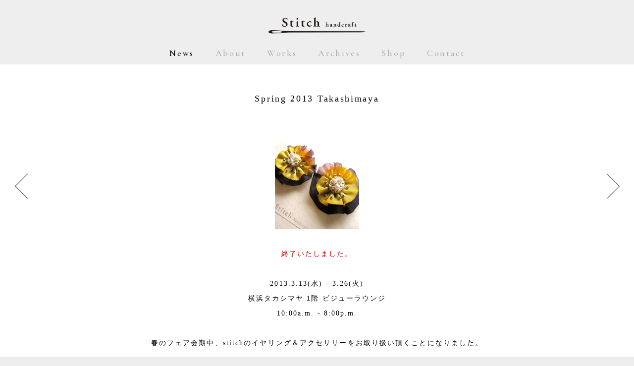

--- FILE ---
content_type: text/html
request_url: http://stitch-ak.com/news/news026.html
body_size: 6069
content:
<!DOCTYPE HTML>
<html lang="ja"><!-- InstanceBegin template="/Templates/news.dwt" codeOutsideHTMLIsLocked="false" -->
<head>
<meta charset="utf-8">
<!-- InstanceBeginEditable name="doctitle" -->
<title>Stitch | News</title>
<!-- InstanceEndEditable -->
<meta name="description" content="刺繍ジュエリー作家・石渡明子のブランド「stitch」のサイトです。">

<link href="../css/reset.css" rel="stylesheet">
<link href="../css/style.css" rel="stylesheet">

<!--ビューポート-->
<meta name="viewport" content="width=device-width, initial-scale=1">
	
<!--google fonts-->
<link rel="preconnect" href="https://fonts.gstatic.com">
<link href="https://fonts.googleapis.com/css2?family=Cormorant+Garamond:wght@500&display=swap" rel="stylesheet">

<!--jQuery本体-->
<script src="../js/jquery-1.11.2.min.js"></script>
<!-- drawer -->
<link rel="stylesheet" href="../js/drawer-master/dist/css/drawer.css">
<script src="https://cdnjs.cloudflare.com/ajax/libs/iScroll/5.2.0/iscroll.min.js"></script>
<script src="https://cdnjs.cloudflare.com/ajax/libs/drawer/3.2.2/js/drawer.min.js"></script>

<!-- drawer -->
<script>
$(document).ready(function() {
  $('.drawer').drawer();
});
</script>
	
<!--img effect-->
<script>
$(function(){
    load_effect();
    $(window).scroll(function (){
        scroll_effect();
    });
});
 
//load
function load_effect(){
    var tt = $(window).scrollTop();
    var hh = $(window).height();
    $('.load-fade').each(function(){
        var yy = $(this).offset().top;
        if (tt > yy - hh){
            $(this).addClass('done');
        }
    });
}
 
//scroll
function scroll_effect(){
    var tt = $(window).scrollTop();
    var hh = $(window).height();
    $('.scroll-fade').each(function(){
        var yy = $(this).offset().top+50;//効果発生開始タイミングを操作したい場合は数値を変更する
        if (tt > yy - hh){
            $(this).addClass('done');
        }
    });
}
</script>
<!-- InstanceBeginEditable name="head" -->
<!-- InstanceEndEditable -->
</head>

<!------ drawer ------>	
<body class="drawer drawer--right">
  <div role="banner">
    <button type="button" class="drawer-toggle drawer-hamburger">
      <span class="sr-only">toggle navigation</span>
      <span class="drawer-hamburger-icon"></span>
    </button>
    <nav class="drawer-nav" role="navigation">
      <ul class="drawer-menu">
        <li><a class="drawer-brand" href="../index.html"><h1><img src="../img/all/menu_logo.png" width="200" height="34" alt="stitch"></h1></a></li>
		<li><p class="drawer-menu-item">News</p></li>
        <li><a class="drawer-menu-item" href="../about/index.html">About</a></li>
        <li><a class="drawer-menu-item" href="../works/works01.html">Works</a></li>
        <li><a class="drawer-menu-item" href="../archives/archives2025.html">Archives</a></li>
        <li><a class="drawer-menu-item" href="../shop/index.html">Shop</a></li>
        <li><a class="drawer-menu-item" href="mailto:stitch@lagoon.ocn.ne.jp">Contact</a></li>
      </ul>
    </nav>
  </div>
<div role="main">
<!------ drawer ------>

<!-- InstanceBeginEditable name="arrow" -->
<div class="wrapper">
  <!------ arrow ------>
  <a href="news027.html"><img src="../img/all/arrow_left.png" width="45" height="60" alt="next" class="arrow_left"></a>
  <a href="news025.html"><img src="../img/all/arrow_right.png" width="45" height="60" alt="back" class="arrow_right"></a>
  <!------ arrow ------>
<!-- InstanceEndEditable -->
	
  <header>
    <h1><a href="../index.html"><img src="../img/all/menu_logo.png" width="200" height="34" alt="stitch"></a></h1>
	<nav>
		<ul>
			<li>News</li>
			<li><a href="../about/index.html">About</a></li>
			<li><a href="../works/works01.html">Works</a></li>
			<li><a href="../archives/archives2025.html">Archives</a></li>
			<li><a href="../shop/index.html">Shop</a></li>
			<li><a href="mailto:stitch@lagoon.ocn.ne.jp">Contact</a></li>
		</ul>
	</nav>
</header>

<main class="news">
	
<!-- InstanceBeginEditable name="news" -->
  <article>
    <section>
        <h2>Spring 2013 Takashimaya</h2>
		<div class="main_img load-fade scroll-fade"><img src="../img_news/news_27.jpg" width="170" height="210" alt="Spring 2013 Takashimaya" class="w70"></div>
        <p><span class="red">終了いたしました。</span><br>
			<br>
			2013.3.13(水) - 3.26(火)<br>
			横浜タカシマヤ 1階 ビジューラウンジ<br>
			10:00a.m. - 8:00p.m.<br>
			<br>
			春のフェア会期中、stitchのイヤリング＆アクセサリーをお取り扱い頂くことになりました。<br>
			<br>
			お近くへお出かけの際は、是非お立ち寄り下さい。<br>
			<br>
			横浜タカシマヤ  <a href="http://www.takashimaya.co.jp/yokohama/" target="_blank">http://www.takashimaya.co.jp/yokohama/</a></p>
    </section>    
</article>
<!-- InstanceEndEditable -->
	
	<nav>
		<ul>
			<li><a href="../archives/archives2025.html">2025</a></li>
			<li><a href="../archives/archives2024.html">2024</a></li>
			<li><a href="../archives/archives2023.html">2023</a></li>
			<li><a href="../archives/archives2022.html">2022</a></li>
			<li><a href="../archives/archives2021.html">2021</a></li>
			<li><a href="../archives/archives2020.html">2020</a></li>
			<li><a href="../archives/archives2019.html">2019</a></li>
			<li><a href="../archives/archives2018.html">2018</a></li>
			<li><a href="../archives/archives2017.html">2017</a></li>
			<li><a href="../archives/archives2016.html">2016</a></li>
			<li><a href="../archives/archives2015.html">2015</a></li>
			<li><a href="../archives/archives2014.html">2014</a></li>
			<li><a href="../archives/archives2013.html">2013</a></li>
			<li><a href="../archives/archives2012.html">2012</a></li>
		</ul>
		<ul>
			<li><a href="../archives/archives_self.html">Self planning event</a></li>
		</ul>
	</nav>

</main>
	
<footer>
        <p><small>&copy;&nbsp;2006-2025&nbsp;stitch</small></p>
</footer>
	
<!------ wrapper閉じタグ ------>
</div>
<!------ drawer閉じタグ ------>
</div>

</body>
<!-- InstanceEnd --></html>


--- FILE ---
content_type: text/css
request_url: http://stitch-ak.com/css/reset.css
body_size: 889
content:
@charset "utf-8";
* {margin:0; padding:0; box-sizing:border-box;}
/* HTML5 display-role reset for older browsers */
article, aside, details, figcaption, figure, 
footer, header, hgroup, menu, nav, section {
	display: block;
	}
h1, h2, h3, h4, h5, h6, p, address,
ol, dl, dt, dd,
caption, img, form {
	margin: 0;
	padding: 0;
	border: none;
	font-style: normal;
	font-weight: normal;
	text-align: left;
	}
caption, th{
    text-align:left;
	}
h1,h2,h3,h4,h5,h6 {
	font-size:100%;
	font-weight:normal;
	}
textarea { font-size: 100%; }
img { vertical-align: bottom;border:0px;}
table{border-collapse:collapse;border-spacing:0;}

/*CLEARFIX*/
.clearfix:before,
.clearfix:after {
    content: " ";
    display: table;
	}
 
.clearfix:after {
    clear: both;
}
 
.clearfix {
    *zoom: 1; /* for IE 6/7 only */
	overflow:hidden;/* for DreamWeaver */
}


--- FILE ---
content_type: text/css
request_url: http://stitch-ak.com/css/style.css
body_size: 22131
content:
@charset "utf-8";
/* CSS Document */

html{
	 scroll-behavior: smooth;
	 }

/*-----------------------------
		　top page
-------------------------------*/

.logo_fadein{
	background: #FFF;
	position: fixed;
	top: 0;
	left: 0;
	height: 100%;
	width: 100%;
	z-index: 999;
}
.logo_fadein p {
	position: fixed;
	left: 50%;
	top: 50%;
	transform: translate(-50%, -50%);
	display: none;
	z-index: 9999;
	width: 280px;
}

/*-----------------------------
		　text all
-------------------------------*/

*{
	letter-spacing: 0.15em;
	}

.red{
	color: #c00;
	}

.pink{
	color: #f39;
	}

.orange{
	color: #f90;
	}

.blue{
	color: #06f;
	}
	
/*-----------------------------
		　PC/SP br
-------------------------------*/
	
br.pc{
	display: block;
	}

br.sp{
	display: none;
	}

br.sp2{
	display: none;
	}


/*-----------------------------
		　drawer PC
-------------------------------*/
	
.drawer-toggle.drawer-hamburger{
	display: none;
	}

/*-----------------------------
		　img effect
-------------------------------*/

.load-fade {
	opacity : 0;
	transition : all 2.8s;
	}
	
.load-fade.done{
	opacity : 1;
	transform : translate(0, 0);
	}

.scroll-fade{
	opacity: 0;
	transition: all 2.8s;
	}
	
.scroll-fade.done{
	opacity : 1;
	transform : translate(0, 0);
	}

/*-----------------------------
　　　　body
-------------------------------*/

body{
    background-color: #eee;
	}

/*-----------------------------
　　　　wrapper
-------------------------------*/

.wrapper{
	background-color: #fff;
    width: 100%;
	min-height: 100vh;
	margin: 0 auto;
	display: flex;
	flex-direction: column;
	}

.wrapper .arrow_left{
	position: fixed;
	top: 48%;
	left: 20px;
	z-index: 100;
	background-color: rgba(255,255,255,0.8);
	transition: 0.7s;
	}

.wrapper .arrow_left:hover{
	opacity:0.3;
	}

.wrapper .arrow_right{
	position: fixed;
	top: 48%;
	right: 20px;
	z-index: 100;
	background-color: rgba(255,255,255,0.8);
	transition: 0.7s;
	}

.wrapper .arrow_right:hover{
	opacity:0.3;
	}


/*-----------------------------
　　　　header
-------------------------------*/

header{
    width: 100%;
	height: 130px;
    background-color: #eee;
	padding-top: 34px;
	padding-bottom: 16px;
	}

header h1{
	display: flex;
    flex-direction: row;
	justify-content: center;
	margin-bottom: 28px;
	}

header nav{
	font-size: 18px;
	font-family: 'Cormorant Garamond', serif;
	text-align: center;
	}

header nav ul li{
	list-style: none;
	display: inline-block;
	margin: 0 18px;
	}

header nav ul li a{
	text-decoration: none;
	transition:0.5s;
	color: #aaa;
	}

header nav ul li a:hover{
	color: #666;
	}

/*-----------------------------
　　　　　news
-------------------------------*/

main.news{
    width: 780px;
	margin: 0 auto;
	display: flex;
	flex-direction: column;
	justify-content: center;
	}

main.news h2{
	font-family: Georgia, "游明朝体", "YuMincho", "游明朝", "Yu Mincho", "ヒラギノ明朝 ProN W3", "Hiragino Mincho ProN W3", HiraMinProN-W3, "ヒラギノ明朝 ProN", "Hiragino Mincho ProN", "ヒラギノ明朝 Pro", "Hiragino Mincho Pro", "HGS明朝E", "ＭＳ Ｐ明朝", "MS PMincho", serif;
	font-size: 18px;
	line-height: 38px;
	color: #000;
	text-align: center;
	margin-top: 50px;
	}

main.news p{
	font-family: Georgia, "游明朝体", "YuMincho", "游明朝", "Yu Mincho", "ヒラギノ明朝 ProN W3", "Hiragino Mincho ProN W3", HiraMinProN-W3, "ヒラギノ明朝 ProN", "Hiragino Mincho ProN", "ヒラギノ明朝 Pro", "Hiragino Mincho Pro", "HGS明朝E", "ＭＳ Ｐ明朝", "MS PMincho", serif;
	font-size: 14px;
	line-height: 30px;
	color: #000;
	text-align: center;
	}

main.news p a {
	color: #000;
	transition:0.5s;
	text-decoration: underline;
	}

main.news p a:hover {
	color: #888;
	text-decoration: underline;
	}

main.news .main_img{
	width: 780px;
	display: flex;
	flex-direction: column;
	align-items: center;
	margin: 35px auto;
	}

main.news .main_img .caption{
	display: flex;
	flex-direction: column;
	}

main.news .main_img .caption p{
	font-family: Georgia, "游明朝体", "YuMincho", "游明朝", "Yu Mincho", "ヒラギノ明朝 ProN W3", "Hiragino Mincho ProN W3", HiraMinProN-W3, "ヒラギノ明朝 ProN", "Hiragino Mincho ProN", "ヒラギノ明朝 Pro", "Hiragino Mincho Pro", "HGS明朝E", "ＭＳ Ｐ明朝", "MS PMincho", serif;
	font-size: 12px;
	color: #999;
	text-align: right;
	margin-top: 14px;
	}

main.news .sub_img100{
	display: flex;
	flex-direction: row;
	justify-content: center;
	align-items: center;
	margin: 40px auto;
	}

main.news .sub_img100 img{
	margin: 0 20px;
	}

main.news .sub_img70{
	display: flex;
	flex-direction: row;
	justify-content: center;
	align-items: center;
	margin: 40px auto;
	}

main.news .sub_img70 img{
	margin: 0 20px;
	}

main.news .sub_img{
	display: flex;
	flex-direction: row;
	justify-content: center;
	align-items: center;
	margin-top: 40px;
	}

main.news .sub_img img{
	margin: 0 20px;
	}

main.news nav{
	font-size: 16.5px;
	line-height: 30px;
	font-family: 'Cormorant Garamond', serif;
	text-align: center;
	margin-top: 80px;
	margin-bottom: 5px;
	}

main.news nav ul {
	margin-bottom: 10px;
	}

main.news nav ul li{
	list-style: none;
	display: inline-block;
	margin: 0 6px;
	}

main.news nav ul li a{
	text-decoration: none;
	transition:0.5s;
	color: #aaa;
	}

main.news nav ul li a:hover{
	color: #555;
	}

/*-----------------------------
　　　　about
-------------------------------*/

main.about{
    width: 780px;
	margin: 0 auto;
	display: flex;
	flex-direction: column;
	justify-content: center;
	}

main.about nav{
	display: flex;
    flex-direction: row;
	justify-content: center;
	font-size: 17px;
	font-family: 'Cormorant Garamond', serif;
	text-align: center;
	margin-top: 50px;
	margin-bottom: 65px;
	}

main.about nav ul {
	}

main.about nav ul li.slash{
	list-style: none;
	display: inline-block;
	margin: 0 5px;
	}

main.about nav ul li{
	list-style: none;
	display: inline-block;
	}

main.about nav ul li a{
	text-decoration: none;
	transition:0.5s;
	color: #ccc;
	}

main.about nav ul li a:hover{
	color: #888;
	}

main.about section{
	padding-bottom: 90px;
	}

main.about h2{
	font-family: Georgia, "游明朝体", "YuMincho", "游明朝", "Yu Mincho", "ヒラギノ明朝 ProN W3", "Hiragino Mincho ProN W3", HiraMinProN-W3, "ヒラギノ明朝 ProN", "Hiragino Mincho ProN", "ヒラギノ明朝 Pro", "Hiragino Mincho Pro", "HGS明朝E", "ＭＳ Ｐ明朝", "MS PMincho", serif;
	font-size: 18px;
	line-height: 30px;
	color: #000;
	text-align: center;
	}

main.about h3{
	width: 780px;
	font-family: Georgia, "游明朝体", "YuMincho", "游明朝", "Yu Mincho", "ヒラギノ明朝 ProN W3", "Hiragino Mincho ProN W3", HiraMinProN-W3, "ヒラギノ明朝 ProN", "Hiragino Mincho ProN", "ヒラギノ明朝 Pro", "Hiragino Mincho Pro", "HGS明朝E", "ＭＳ Ｐ明朝", "MS PMincho", serif;
	font-size: 18px;
	line-height: 30px;
	color: #000;
	text-align: center;
	padding-bottom: 15px;
	border-bottom: 1px solid #ccc;
	margin-bottom: 50px;
	}

main.about p{
	font-family: Georgia, "游明朝体", "YuMincho", "游明朝", "Yu Mincho", "ヒラギノ明朝 ProN W3", "Hiragino Mincho ProN W3", HiraMinProN-W3, "ヒラギノ明朝 ProN", "Hiragino Mincho ProN", "ヒラギノ明朝 Pro", "Hiragino Mincho Pro", "HGS明朝E", "ＭＳ Ｐ明朝", "MS PMincho", serif;
	font-size: 14px;
	line-height: 30px;
	color: #000;
	text-align: center;
	}

main.about p a {
	color: #000;
	transition:0.5s;
	text-decoration: underline;
	}

main.about p a:hover {
	color: #888;
	text-decoration: underline;
	}

main.about .main_img{
	width: 780px;
	display: flex;
	flex-direction: column;
	align-items: center;
	margin-bottom: 50px;
	}

main.about .about_box1{
	width: 780px;
	display: flex;
	flex-direction: row;
	}

main.about .about_box2{
	width: 780px;
	display: flex;
	flex-direction: row-reverse;
	}

main.about .sub_img1{
	width: 460px;
	margin: auto;
	display: flex;
	flex-direction: row;
	justify-content: center;
	align-items: center;
	}

main.about .sub_img2{
	width: 280px;
	margin: auto;
	display: flex;
	flex-direction: row;
	justify-content: center;
	align-items: center;
	}

main.about .sub_text1{
	width: 320px;
	margin: auto;
	}

main.about .sub_text2{
	width: 500px;
	margin: auto;
	}

/*-----------------------------
　　　　works
-------------------------------*/

main.works{
    width: 100%;
	margin: 0 auto;
	display: flex;
	flex-direction: column;
	justify-content: center;
	padding-bottom: 80px;
	}

main.works nav{
	display: flex;
    flex-direction: row;
	justify-content: center;
	font-size: 16px;
	font-family: 'Cormorant Garamond', serif;
	text-align: center;
	margin-top: 50px;
	margin-bottom: 65px;
	}

main.works .nav_box{
	margin: 0 10px;
	}

main.works nav ul {
	margin-bottom: 10px;
	}

main.works nav ul li.title{
	list-style: none;
	display: inline-block;
	margin: 0 10px 0 1px;
	}

main.works nav ul li{
	list-style: none;
	display: inline-block;
	margin: 0 1px;
	}

main.works nav ul li a{
	text-decoration: none;
	transition:0.5s;
	color: #ccc;
	}

main.works nav ul li a:hover{
	color: #888;
	}

main.works .works_box1{
	width: 600px;
	margin: 0 auto;
	display: flex;
	flex-direction: row;
	justify-content: center;
	}

main.works .works_box2{
	width: 300px;
	display: flex;
	flex-direction: column;
	align-items: center;
	}

main.works img{
	margin: 0 50px;
	}

main.works h2{
	font-family: 'Cormorant Garamond', serif;
	font-size: 14px;
	line-height: 28px;
	color: #000;
	text-align: center;
	margin-top: 15px;
	margin-bottom: 70px;
	}

/*-----------------------------
　　　　archives
-------------------------------*/

main.archives{
    width: 100%;
	margin: 0 auto;
	display: flex;
	flex-direction: column;
	justify-content: center;
	padding-bottom: 80px;
	}

main.archives nav{
	font-size: 16.5px;
	line-height: 30px;
	font-family: 'Cormorant Garamond', serif;
	text-align: center;
	margin: 50px auto 50px auto;
	}

main.archives nav ul {
	margin-bottom: 10px;
	}

main.archives nav ul li{
	list-style: none;
	display: inline-block;
	margin: 0 6px;
	}

main.archives nav ul li a{
	text-decoration: none;
	transition:0.5s;
	color: #aaa;
	}

main.archives nav ul li a:hover{
	color: #555;
	}

main.archives .archives_box1{
	width: 762px;
	margin: 0 auto;
	display: flex;
	flex-wrap: wrap;
	flex-direction: row;
	}

main.archives .archives_box2{
	width: 230px;
	margin: 0 12px 45px 12px;
	display: flex;
	flex-direction: column;
	align-items: center;
	}

main.archives .archives_box3{
	width: 150px;
	height: 150px;
	margin: auto;
	display: flex;
	flex-direction: row;
	justify-content: center;
	align-items: center;
	}

main.archives .archives_box3 img{
	transition:0.5s;
	}
	
main.archives .archives_box3 img:hover{
	opacity:0.5;
	}

main.archives  h2{
	font-family: Georgia, "游明朝体", "YuMincho", "游明朝", "Yu Mincho", "ヒラギノ明朝 ProN W3", "Hiragino Mincho ProN W3", HiraMinProN-W3, "ヒラギノ明朝 ProN", "Hiragino Mincho ProN", "ヒラギノ明朝 Pro", "Hiragino Mincho Pro", "HGS明朝E", "ＭＳ Ｐ明朝", "MS PMincho", serif;
	font-size: 11px;
	line-height: 18px;
	color: #000;
	text-align: center;
	margin-top: 20px;
	}

main.archives h2 a{
	color: #000;
	transition:0.5s;
	text-decoration: none;
	}

main.archives h2 a:hover{
	color: #888;
	}

/*-----------------------------
　　　　　shop
-------------------------------*/

main.shop{
    width: 780px;
	margin: 0 auto;
	display: flex;
	flex-direction: column;
	justify-content: center;
	margin-top: 50px;
	}

main.shop section{
	padding-bottom: 25px;
	}

main.shop h2{
	width: 780px;
	font-family: Georgia, "游明朝体", "YuMincho", "游明朝", "Yu Mincho", "ヒラギノ明朝 ProN W3", "Hiragino Mincho ProN W3", HiraMinProN-W3, "ヒラギノ明朝 ProN", "Hiragino Mincho ProN", "ヒラギノ明朝 Pro", "Hiragino Mincho Pro", "HGS明朝E", "ＭＳ Ｐ明朝", "MS PMincho", serif;
	font-size: 16px;
	color: #000;
	text-align: center;
	margin-bottom: 50px;
	}

main.shop h3{
	font-family: Georgia, "游明朝体", "YuMincho", "游明朝", "Yu Mincho", "ヒラギノ明朝 ProN W3", "Hiragino Mincho ProN W3", HiraMinProN-W3, "ヒラギノ明朝 ProN", "Hiragino Mincho ProN", "ヒラギノ明朝 Pro", "Hiragino Mincho Pro", "HGS明朝E", "ＭＳ Ｐ明朝", "MS PMincho", serif;
	font-size: 15px;
	color: #000;
	text-align: center;
	}

main.shop h4{
	font-family: Georgia, "游明朝体", "YuMincho", "游明朝", "Yu Mincho", "ヒラギノ明朝 ProN W3", "Hiragino Mincho ProN W3", HiraMinProN-W3, "ヒラギノ明朝 ProN", "Hiragino Mincho ProN", "ヒラギノ明朝 Pro", "Hiragino Mincho Pro", "HGS明朝E", "ＭＳ Ｐ明朝", "MS PMincho", serif;
	font-size: 14px;
	line-height: 30px;
	color: #000;
	text-align: center;
	}

main.shop p{
	font-family: Georgia, "游明朝体", "YuMincho", "游明朝", "Yu Mincho", "ヒラギノ明朝 ProN W3", "Hiragino Mincho ProN W3", HiraMinProN-W3, "ヒラギノ明朝 ProN", "Hiragino Mincho ProN", "ヒラギノ明朝 Pro", "Hiragino Mincho Pro", "HGS明朝E", "ＭＳ Ｐ明朝", "MS PMincho", serif;
	font-size: 13px;
	line-height: 30px;
	color: #000;
	}

main.shop p .small{
	font-size: 12px;
	line-height: 28px;
	}

main.shop p a{
	color: #000;
	transition:0.5s;
	text-decoration: underline;
	}

main.shop p a:hover{
	color: #888;
	text-decoration: underline;
	}

main.shop .shop_box1{
	width: 780px;
	margin-bottom: 80px;
	}

main.shop .shop_title_box{
	display: flex;
	flex-direction: row;
	justify-content: center;
	align-items: center;
	margin-bottom: 50px;
	}

main.shop .shop_title_hr1{
	width: 340px;
	}

main.shop .shop_title_hr2{
	width: 290px;
	}

main.shop .shop_title_box hr{
	border-width: 1px 0 0 0;
	border-style: solid;
	border-color: #ccc;
	}

main.shop .shop_title_text1{
	width: 100px;
	}

main.shop .shop_title_text2{
	width: 200px;
	}

main.shop .shop_box2{
	width: 780px;
	display: flex;
	flex-direction: row;
	margin-bottom: 70px;
	}

main.shop .shop_img{
	width: 310px;
	display: flex;
	flex-direction: row;
	justify-content: center;
	align-items: center;
	}

main.shop .shop_name{
	width: 310px;
	display: flex;
	flex-direction: row;
	justify-content: center;
	align-items: center;
	}

main.shop .shop_info{
	width: 470px;
	}

/*-----------------------------
　　　　footer
-------------------------------*/

footer{
	width:100%;
	height: 50px;
	margin: auto auto 0 auto;
	display: flex;
	flex-direction: column;
	align-items: center;
	}

footer p small{
	font-family: 'Cormorant Garamond', serif;
	font-size: 12px;
	text-align: center;
	}



/*---------------------------------------------------------
　　　　　　　　TAB & SP
----------------------------------------------------------*/

@media only screen and (max-width: 780px) {
img, object, embed, video{
	max-width: 100%;
	height: auto;
	}
	
/*-----------------------------
		　PC/SP br
-------------------------------*/
	
br.pc{
	display: none;
	}
	
br.sp{
	display: block;
	}
	
br.sp2{
	display: none;
	}
	
/*-----------------------------
		　drawer SP
-------------------------------*/
	
.drawer-toggle.drawer-hamburger{
	display: block;
	}
	
/*-----------------------------
　　　wrapper SP
-------------------------------*/

.wrapper .arrow_left{
	height: 50px;
	width: 50px;
	position: fixed;
	top: auto;
	bottom: 16px;
	left: 12px;
	z-index: 100;
	padding: 1px 7px;
	background-color: rgba(255,255,255,0.9);
	transition: 0.7s;
	}
	
.wrapper .arrow_left:hover{
	opacity:0.5;
	background-color: rgba(238,238,238,0.9);
	}
	
.wrapper .arrow_right{
	height: 50px;
	width: 50px;
	position: fixed;
	top: auto;
	bottom: 16px;
	right: 12px;
	z-index: 100;
	padding: 1px 7px;
	background-color: rgba(255,255,255,0.9);
	transition: 0.7s;
	}

.wrapper .arrow_right:hover{
	opacity:0.5;
	background-color: rgba(238,238,238,0.9);
	}
	
/*-----------------------------
　　　header SP
-------------------------------*/

header{
	height: 110px;
	padding-top: 38px;
	padding-bottom: 38px;
	}

header h1{
	height: 34px;
	}
	
header nav{
	display: none;
	}

/*-----------------------------
　　　news TAB SP
-------------------------------*/
	
main.news{
    width: 80%;
	margin: 0 auto;
	}

main.news h2{
	font-size: 16px;
	line-height: 32px;
	margin-top: 45px;
	}

main.news p{
	font-size: 12px;
	line-height: 24px;
	text-align: left;
	word-break: break-all;
	}

main.news .main_img{
	width: 100%;
	margin: 40px auto;
	}
	
main.news .sub_img70{
	width: 70%;
	display: flex;
	flex-direction: column;
	align-items: center;
	margin: 0 auto 40px auto;
	}
	
main.news .sub_img70 img{
	margin: 40px 0 0 0;
	}
	
main.news .sub_img100{
	width: 100%;
	display: flex;
	flex-direction: column;
	align-items: center;
	margin: 0 auto 40px auto;
	}
	
main.news .sub_img100 img{
	margin: 40px 0 0 0;
	}
	
main.news .sub_img{
	width: 60%;
	display: flex;
	flex-direction: column;
	align-items: center;
	margin: 0 auto;
	}

main.news .sub_img img{
	margin: 40px 0 0 0;
	}
	
main.news nav{
	font-size:13.5px;
	line-height: 27px;
	margin-top: 50px;
	}
	
/*-----------------------------
　　　works TAB SP
-------------------------------*/

main.works{
	padding-bottom: 50px;
	}

main.works nav{
	display: flex;
    flex-direction: column;
	justify-content: center;
	font-size:13px;
	line-height: 24px;
	margin-top: 50px;
	margin-bottom: 65px;
	}

main.works .nav_box{
	margin: 0 10px;
	}
	
main.works nav ul li.title{
	margin: 0 7px 0 0;
	}

main.works nav ul {
	margin-bottom: 10px;
	}
	
main.works .works_box1{
	width: 100%;
	display: flex;
	flex-direction: column;
	justify-content: center;
	}

main.works .works_box2{
	width: 100%;
	}
	
main.works .works_box2 img{
	width: 50%;
	margin: 0 25%;
	}
	
main.works h2{
	font-size: 16px;
	}
	
/*-----------------------------
　　　about SP
-------------------------------*/
	
main.about{
    width: 100%;
	margin: 0 auto;
	}
	
main.about h2{
	text-align: left;
	}
	
main.about h3{
	width: 90%;
	margin-left: auto;
	margin-right: auto;
	font-size: 17px;
	line-height: 30px;
	}

main.about p{
	font-size: 13px;
	line-height: 26px;
	text-align: left;
	word-break: break-all;
	}

main.about .main_img{
	width: 90%;
	margin: 0 auto;
	margin-bottom: 45px;
	}

main.about .main_text{
	width: 80%;
	margin: 0 auto;
	}
	
main.about .about_box1{
	width: 80%;
	margin: 0 auto;
	display: flex;
	flex-direction: column;
	}

main.about .about_box2{
	width: 80%;
	margin: 0 auto;
	display: flex;
	flex-direction: column;
	}

main.about .sub_img1{
	width: 100%;
	margin-bottom: 45px;
	}

main.about .sub_img2{
	width: 60%;
	margin: 0 auto;
	margin-bottom: 45px;
	}

main.about .sub_text1{
	width: 100%;
	}

main.about .sub_text2{
	width: 100%;
	}
	
/*-----------------------------
　　　archives TAB
-------------------------------*/
	
main.archives{
	padding-bottom: 20px;
	}
	
main.archives nav{
    width: 90%;
	margin: 40px auto 40px auto;
	font-size:14.5px;
	line-height: 29px;
	}
	
main.archives .archives_box1{
	width: 90vw;
	margin: 0 3vw;
	}

main.archives .archives_box2{
	width: 24vw;
	margin: 0 3vw 40px 3vw;
	}

main.archives .archives_box3{
	width: 24vw;
	height: 24vw;
	}

main.archives h2{
	font-size: 11px;
	line-height: 18px;
	word-break: normal;
	}

/*-----------------------------
　　　　shop SP
-------------------------------*/
	
main.shop{
    width: 90%;
	margin: 50px auto 0 auto;
	}

main.shop h2{
	width: 100%;
	font-size: 16px;
	margin-bottom: 50px;
	}

main.shop h3{
	font-size: 15px;
	text-align: center;
	}

main.shop h4{
	font-size: 14px;
	line-height: 30px;
	text-align: left;
	}

main.shop p{
	font-size: 13px;
	line-height: 30px;
	word-break: break-all;
	}

main.shop p .small{
	font-size: 12px;
	line-height: 28px;
	}

main.shop .shop_box1{
    width: 100%;
	margin-bottom: 80px;
	}

main.shop .shop_title_box{
	display: flex;
	flex-direction: row;
	justify-content: center;
	align-items: center;
	margin-bottom: 60px;
	}

main.shop .shop_title_hr1{
    width: 35%;
	}

main.shop .shop_title_hr2{
    width: 25%;
	}

main.shop .shop_title_text1{
    width: 30%;
	}

main.shop .shop_title_text2{
    width: 50%;
	}

main.shop .shop_box2{
	width: 90%;
	display: flex;
	flex-direction: column;
	margin: 0 auto 80px auto;
	}

main.shop .shop_name{
	width: 100%;
	margin-bottom: 30px;
	}
	
main.shop .shop_img{
	width: 100%;
	margin-bottom: 30px;
	}
	
main.shop .shop_name{
	width: 100%;
	display: flex;
	flex-direction: row;
	justify-content:flex-start;
	}

main.shop .shop_info{
	width: 100%;
	}
	
/*-----------------------------
　　　footer SP
-------------------------------*/
	
footer p small{
	font-size: 11px;
	}

}

/*---------------------------------------------------------
　　　　　　　　　　 SP
----------------------------------------------------------*/

@media only screen and (max-width: 430px) {

/*-----------------------------
		　PC/SP br
-------------------------------*/
	
br.pc{
	display: none;
	}
	
br.sp{
	display: block;
	}
	
br.sp2{
	display: block;
	}
	
	
/*-----------------------------
　　　news SP
-------------------------------*/
	
main.news .main_img img.w100{
	width: 100%;
	}
	
main.news .main_img img.w80{
	width: 80%;
	}
	
main.news .main_img img.w70{
	width: 70%;
	}
	
main.news .main_img img.w60{
	width: 60%;
	}
	
main.news .main_img img.w50{
	width: 50%;
	}
	
main.news .main_img .caption.w100{
	width: 100%;
	}
	
	main.news .main_img .caption.w90{
	width: 90%;
	}
	
main.news .main_img .caption.w80{
	width: 80%;
	}
	
main.news .main_img .caption.w50{
	width: 50%;
	}
	
main.news .main_img .caption img{
	width:  100%;
	}

main.news .main_img .caption p{
	font-size: 11px;
	margin-top: 12px;
	}
	
/*-----------------------------
　　　works SP
-------------------------------*/
	
main.works .works_box2 img{
	width: 80%;
	margin: 0 10%;
	}
	
/*-----------------------------
　　　archives SP
-------------------------------*/
	
main.archives nav{
	font-size:13.5px;
	line-height: 27px;
	}
	
main.archives .archives_box1{
	width: 92vw;
	margin: 0 4vw;
	}

main.archives .archives_box2{
	width: 40vw;
	margin: 0 3vw 50px 3vw;
	}

main.archives .archives_box3{
	width: 40vw;
	height: 40vw;
	}
	
main.archives h2{
	font-size: 10px;
	line-height: 17px;
	word-break: normal;
	}
	
}
